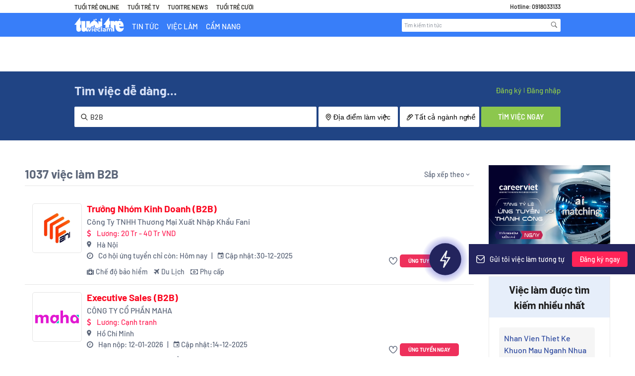

--- FILE ---
content_type: image/svg+xml
request_url: https://static.careerviet.vn/themes/careerbuilder/images/tagUrgent.svg
body_size: 1740
content:
<svg width="72" height="31" viewBox="0 0 72 31" fill="none" xmlns="http://www.w3.org/2000/svg">
<rect x="0.5" y="5.69116" width="71" height="19" rx="9.5" fill="white"/>
<rect x="0.5" y="5.69116" width="71" height="19" rx="9.5" stroke="#E8305B"/>
<path d="M24.352 19.7872C23.768 19.7872 23.252 19.6752 22.804 19.4512C22.364 19.2192 22.02 18.8952 21.772 18.4792C21.524 18.0552 21.4 17.5712 21.4 17.0272V11.4112C21.4 11.3312 21.44 11.2912 21.52 11.2912H22.432C22.512 11.2912 22.552 11.3312 22.552 11.4112V17.0512C22.552 17.5712 22.716 17.9912 23.044 18.3112C23.38 18.6312 23.816 18.7912 24.352 18.7912C24.888 18.7912 25.32 18.6312 25.648 18.3112C25.976 17.9912 26.14 17.5712 26.14 17.0512V11.4112C26.14 11.3312 26.18 11.2912 26.26 11.2912H27.172C27.252 11.2912 27.292 11.3312 27.292 11.4112V17.0272C27.292 17.5712 27.168 18.0552 26.92 18.4792C26.68 18.8952 26.336 19.2192 25.888 19.4512C25.448 19.6752 24.936 19.7872 24.352 19.7872ZM33.9595 19.6912C33.8955 19.6912 33.8515 19.6632 33.8275 19.6072L32.1475 16.0192C32.1395 15.9952 32.1235 15.9832 32.0995 15.9832H30.3715C30.3395 15.9832 30.3235 15.9992 30.3235 16.0312V19.5712C30.3235 19.6512 30.2835 19.6912 30.2035 19.6912H29.2915C29.2115 19.6912 29.1715 19.6512 29.1715 19.5712V11.4112C29.1715 11.3312 29.2115 11.2912 29.2915 11.2912H32.5195C32.9995 11.2912 33.4195 11.3912 33.7795 11.5912C34.1475 11.7912 34.4315 12.0712 34.6315 12.4312C34.8315 12.7912 34.9315 13.2072 34.9315 13.6792C34.9315 14.2392 34.7835 14.7152 34.4875 15.1072C34.1995 15.4912 33.7955 15.7512 33.2755 15.8872C33.2435 15.9032 33.2355 15.9232 33.2515 15.9472L34.9915 19.5472C34.9995 19.5632 35.0035 19.5832 35.0035 19.6072C35.0035 19.6632 34.9715 19.6912 34.9075 19.6912H33.9595ZM30.3715 12.2872C30.3395 12.2872 30.3235 12.3032 30.3235 12.3352V15.0232C30.3235 15.0552 30.3395 15.0712 30.3715 15.0712H32.3755C32.7995 15.0712 33.1395 14.9472 33.3955 14.6992C33.6515 14.4432 33.7795 14.1072 33.7795 13.6912C33.7795 13.2672 33.6515 12.9272 33.3955 12.6712C33.1395 12.4152 32.7995 12.2872 32.3755 12.2872H30.3715ZM39.2309 19.7872C38.6549 19.7872 38.1429 19.6752 37.6949 19.4512C37.2549 19.2192 36.9109 18.8952 36.6629 18.4792C36.4229 18.0552 36.3029 17.5712 36.3029 17.0272V13.9552C36.3029 13.4032 36.4229 12.9192 36.6629 12.5032C36.9109 12.0872 37.2549 11.7672 37.6949 11.5432C38.1429 11.3112 38.6549 11.1952 39.2309 11.1952C39.8069 11.1952 40.3149 11.3072 40.7549 11.5312C41.1949 11.7552 41.5349 12.0672 41.7749 12.4672C42.0229 12.8592 42.1469 13.3032 42.1469 13.7992V13.9312C42.1469 14.0112 42.1069 14.0512 42.0269 14.0512H41.1149C41.0349 14.0512 40.9949 14.0112 40.9949 13.9312V13.8232C40.9949 13.3432 40.8309 12.9552 40.5029 12.6592C40.1829 12.3552 39.7589 12.2032 39.2309 12.2032C38.6949 12.2032 38.2629 12.3592 37.9349 12.6712C37.6149 12.9832 37.4549 13.3992 37.4549 13.9192V17.0632C37.4549 17.5832 37.6229 17.9992 37.9589 18.3112C38.2949 18.6232 38.7349 18.7792 39.2789 18.7792C39.8069 18.7792 40.2229 18.6432 40.5269 18.3712C40.8389 18.0912 40.9949 17.7112 40.9949 17.2312V16.3072C40.9949 16.2752 40.9789 16.2592 40.9469 16.2592H39.3269C39.2469 16.2592 39.2069 16.2192 39.2069 16.1392V15.3952C39.2069 15.3152 39.2469 15.2752 39.3269 15.2752H42.0269C42.1069 15.2752 42.1469 15.3152 42.1469 15.3952V16.9192C42.1469 17.8392 41.8829 18.5472 41.3549 19.0432C40.8349 19.5392 40.1269 19.7872 39.2309 19.7872ZM49.4703 12.1672C49.4703 12.2472 49.4303 12.2872 49.3503 12.2872H45.0903C45.0583 12.2872 45.0423 12.3032 45.0423 12.3352V14.9152C45.0423 14.9472 45.0583 14.9632 45.0903 14.9632H48.0183C48.0983 14.9632 48.1383 15.0032 48.1383 15.0832V15.8392C48.1383 15.9192 48.0983 15.9592 48.0183 15.9592H45.0903C45.0583 15.9592 45.0423 15.9752 45.0423 16.0072V18.6472C45.0423 18.6792 45.0583 18.6952 45.0903 18.6952H49.3503C49.4303 18.6952 49.4703 18.7352 49.4703 18.8152V19.5712C49.4703 19.6512 49.4303 19.6912 49.3503 19.6912H44.0103C43.9303 19.6912 43.8903 19.6512 43.8903 19.5712V11.4112C43.8903 11.3312 43.9303 11.2912 44.0103 11.2912H49.3503C49.4303 11.2912 49.4703 11.3312 49.4703 11.4112V12.1672ZM56.0061 11.4112C56.0061 11.3312 56.0461 11.2912 56.1261 11.2912H57.0381C57.1181 11.2912 57.1581 11.3312 57.1581 11.4112V19.5712C57.1581 19.6512 57.1181 19.6912 57.0381 19.6912H56.1621C56.1061 19.6912 56.0581 19.6632 56.0181 19.6072L52.2621 13.4752C52.2541 13.4512 52.2421 13.4432 52.2261 13.4512C52.2101 13.4512 52.2021 13.4632 52.2021 13.4872L52.2141 19.5712C52.2141 19.6512 52.1741 19.6912 52.0941 19.6912H51.1821C51.1021 19.6912 51.0621 19.6512 51.0621 19.5712V11.4112C51.0621 11.3312 51.1021 11.2912 51.1821 11.2912H52.0701C52.1261 11.2912 52.1741 11.3192 52.2141 11.3752L55.9581 17.5072C55.9661 17.5312 55.9781 17.5432 55.9941 17.5432C56.0101 17.5352 56.0181 17.5192 56.0181 17.4952L56.0061 11.4112ZM64.4763 11.2912C64.5563 11.2912 64.5963 11.3312 64.5963 11.4112V12.1792C64.5963 12.2592 64.5563 12.2992 64.4763 12.2992H62.1723C62.1403 12.2992 62.1243 12.3152 62.1243 12.3472V19.5712C62.1243 19.6512 62.0843 19.6912 62.0043 19.6912H61.0923C61.0123 19.6912 60.9723 19.6512 60.9723 19.5712V12.3472C60.9723 12.3152 60.9563 12.2992 60.9243 12.2992H58.7283C58.6483 12.2992 58.6083 12.2592 58.6083 12.1792V11.4112C58.6083 11.3312 58.6483 11.2912 58.7283 11.2912H64.4763Z" fill="#E8305B"/>
<path d="M4.46751 14.3014L12.0748 0.716467L19.3798 3.70877L13.0939 12.308L19.1643 14.7946L4.52718 27.0619L10.1263 16.6194L4.46751 14.3014Z" fill="#E8305B"/>
</svg>


--- FILE ---
content_type: image/svg+xml
request_url: https://static.careerviet.vn/themes/partner/tuoitre/images/icon-search-2.svg
body_size: 595
content:
<svg width="14" height="15" viewBox="0 0 14 15" fill="none" xmlns="http://www.w3.org/2000/svg">
<path d="M5.66668 2.16659C3.45754 2.16659 1.66668 3.95745 1.66668 6.16659C1.66668 8.37572 3.45754 10.1666 5.66668 10.1666C7.87582 10.1666 9.66668 8.37572 9.66668 6.16659C9.66668 3.95745 7.87582 2.16659 5.66668 2.16659ZM0.333344 6.16659C0.333344 3.22107 2.72116 0.833252 5.66668 0.833252C8.6122 0.833252 11 3.22107 11 6.16659C11 7.39906 10.582 8.53389 9.87992 9.43701L13.4714 13.0285C13.7318 13.2889 13.7318 13.711 13.4714 13.9713C13.2111 14.2317 12.789 14.2317 12.5286 13.9713L8.93711 10.3798C8.03398 11.0819 6.89915 11.4999 5.66668 11.4999C2.72116 11.4999 0.333344 9.1121 0.333344 6.16659Z" fill="#302F2B"/>
</svg>


--- FILE ---
content_type: image/svg+xml
request_url: https://static.careerviet.vn/themes/careerbuilder/images/clock.svg
body_size: 1140
content:
<svg width="95" height="95" viewBox="0 0 95 95" fill="none" xmlns="http://www.w3.org/2000/svg">
<circle cx="47.5" cy="47.5" r="47.5" fill="url(#paint0_radial_4835_1665)"/>
<circle cx="47.4997" cy="47.5" r="32.2321" fill="#23245D"/>
<path d="M43.9658 64.6062C44.4202 64.8006 44.9499 64.6369 45.2143 64.2167L57.2992 45.0152C57.4945 44.7049 57.5057 44.3129 57.3285 43.992C57.1512 43.671 56.8136 43.4717 56.4469 43.4717H48.3796L51.381 31.5659C51.502 31.0856 51.256 30.5887 50.8006 30.3939C50.3452 30.199 49.8159 30.3642 49.5521 30.7833L37.4673 49.9848C37.2719 50.2952 37.2607 50.6871 37.438 51.0081C37.6152 51.3291 37.9529 51.5284 38.3196 51.5284H46.3869L43.3855 63.4342C43.2644 63.9144 43.5105 64.4114 43.9658 64.6062ZM40.1434 49.5142L47.8768 37.2266L46.1106 44.2327C46.0348 44.5338 46.102 44.8529 46.2928 45.0979C46.4836 45.3427 46.7767 45.4859 47.0871 45.4859H54.6232L46.8897 57.7735L48.6559 50.7674C48.7318 50.4664 48.6646 50.1472 48.4738 49.9023C48.2829 49.6574 47.9898 49.5142 47.6794 49.5142H40.1434Z" fill="white"/>
<path fill-rule="evenodd" clip-rule="evenodd" d="M43.9658 64.6062C43.5105 64.4114 43.2644 63.9144 43.3855 63.4342L46.3869 51.5284H38.3196C37.9529 51.5284 37.6152 51.3291 37.438 51.0081C37.2607 50.6871 37.2719 50.2952 37.4673 49.9848L49.5521 30.7833C49.8159 30.3642 50.3452 30.199 50.8006 30.3939C51.256 30.5887 51.502 31.0856 51.381 31.5659L48.3796 43.4717H56.4469C56.8136 43.4717 57.1512 43.671 57.3285 43.992C57.5057 44.3129 57.4945 44.7049 57.2992 45.0152L45.2143 64.2167C44.9499 64.6369 44.4202 64.8006 43.9658 64.6062ZM48.7806 43.1592L51.684 31.6423C51.8426 31.013 51.5202 30.3618 50.9236 30.1066C50.3269 29.8513 49.6333 30.0677 49.2876 30.6169L37.2028 49.8184C36.9469 50.225 36.9322 50.7386 37.1644 51.1592C37.3967 51.5797 37.8391 51.8408 38.3196 51.8408H45.9858L43.0825 63.3578C42.9239 63.987 43.2463 64.6382 43.8429 64.8935C44.4381 65.1481 45.1323 64.9338 45.4788 64.3832L57.5637 45.1817C57.8196 44.7751 57.8343 44.2615 57.602 43.8409C57.3698 43.4203 56.9274 43.1592 56.4469 43.1592H48.7806ZM46.1106 44.2327L47.8768 37.2266L40.1434 49.5142H47.6794C47.9898 49.5142 48.2829 49.6574 48.4738 49.9023C48.6646 50.1472 48.7318 50.4664 48.6559 50.7674L46.8897 57.7735L54.6232 45.4859H47.0871C46.7767 45.4859 46.4836 45.3427 46.2928 45.0979C46.102 44.8529 46.0348 44.5338 46.1106 44.2327ZM54.0573 45.7984H47.0871C46.6804 45.7984 46.2963 45.6108 46.0463 45.2899C45.7963 44.969 45.7082 44.5508 45.8076 44.1563L47.0925 39.0596L40.7093 49.2017H47.6794C48.0862 49.2017 48.4702 49.3893 48.7202 49.7102C48.9702 50.0311 49.0583 50.4493 48.9589 50.8438L47.674 55.9406L54.0573 45.7984Z" fill="white"/>
<defs>
<radialGradient id="paint0_radial_4835_1665" cx="0" cy="0" r="1" gradientUnits="userSpaceOnUse" gradientTransform="translate(47.5 47.5) rotate(90) scale(47.5)">
<stop offset="0.00315369" stop-color="#3C3EAA"/>
<stop offset="1" stop-color="#2B2DC6" stop-opacity="0"/>
</radialGradient>
</defs>
</svg>


--- FILE ---
content_type: text/plain
request_url: https://cdnvc.netcoresmartech.com/vc/prod/wntoken_9892570aeb38c4b313b9f0a76aa8f986.txt?ts=1767151921907
body_size: -210
content:
20240929032453

--- FILE ---
content_type: image/svg+xml
request_url: https://images.careerviet.vn/empofchoice/17605904152025-medium-enterprise-top-eoc-1.svg
body_size: 3032
content:
<?xml version="1.0" encoding="UTF-8"?>
<svg id="Layer_2" data-name="Layer 2" xmlns="http://www.w3.org/2000/svg" xmlns:xlink="http://www.w3.org/1999/xlink" viewBox="0 0 833 473">
  <defs>
    <style>
      .cls-1 {
        fill: #262b63;
      }

      .cls-2, .cls-3 {
        fill: #fff;
      }

      .cls-4 {
        fill: #e8305b;
      }

      .cls-3 {
        filter: url(#drop-shadow-1);
      }
    </style>
    <filter id="drop-shadow-1" x="0" y="0" width="833" height="473" filterUnits="userSpaceOnUse">
      <feOffset dx="7" dy="7"/>
      <feGaussianBlur result="blur" stdDeviation="5"/>
      <feFlood flood-color="#000" flood-opacity=".3"/>
      <feComposite in2="blur" operator="in"/>
      <feComposite in="SourceGraphic"/>
    </filter>
  </defs>
  <g id="Layer_1-2" data-name="Layer 1">
    <path class="cls-3" d="M196.76,156.42L252.57,14.92c2.83-5.36,7.43-6.35,11.52-6.35h0c4.33,0,8.16,2.82,9.44,6.96l52.59,151.2c1.33,4.31,5.41,7.17,9.92,6.95l133.15-6.45c5.41-.26,10.55,2.4,13.46,6.97l2.55,4.02c4.25,6.68,1.97,15.56-4.97,19.37l-15.02,8.24c-8.96,4.92-5.47,18.54,4.75,18.54h322.13c10.31,0,18.67,8.36,18.67,18.67v188.16c0,10.5-8.51,19.01-19.01,19.01H259.48c-11.97,0-21.67-9.7-21.67-21.67v-41.57c0-8.34-9.7-12.93-16.15-7.63l-83.32,68.43c-3.7,3.04-9.06,2.99-12.7-.13l-12.82-10.24c-3.06-2.62-4.22-6.85-2.93-10.67l44.5-147.5c1.46-4.32-.22-9.07-4.07-11.51L13.37,181c-8.36-5.29-4.61-18.22,5.28-18.22h168.87c4.1,0,7.77-2.53,9.23-6.35Z"/>
    <g>
      <path class="cls-1" d="M257.39,86.64c1.69-3.97,7.4-3.72,8.74.39l24.96,76.83h17.85l-42.21-129.92c-1.4-4.31-7.49-4.3-8.88,0l-69.76,215.58,69.31-162.88Z"/>
      <path class="cls-1" d="M414.21,195.99c4.52,0,6.64,3.56,2.75,8.45l-11.93,13.84-14.64,16.97,77.36-46.73c3.79-2.75,1.62-8.75-3.05-8.44l-241.81,15.91h191.32Z"/>
      <path class="cls-1" d="M107.54,204.43c-3.65-2.66-1.77-8.44,2.75-8.44h78.92l5.49-16.97H59.91c-4.68,0-6.45,6.13-2.49,8.62l161.54,99.23-111.42-82.43Z"/>
      <path class="cls-1" d="M163.93,377.84l24.33-74.89-14.44-10.5-41.64,128.15c-1.45,4.45,3.82,8.02,7.42,5.04l104.04-86.3-72.54,43.73c-3.66,2.66-8.58-.92-7.18-5.22Z"/>
    </g>
    <g>
      <g>
        <path class="cls-4" d="M274.61,339.99v-9.49c0-6.49,1-11.98,3-16.6,2-4.62,5.62-9.61,10.74-14.98,5.12-5.49,8.74-9.99,10.61-13.61,1.87-3.62,2.87-7.37,2.87-11.48,0-7.49-2.5-9.99-7.12-9.99s-7.12,2.87-7.12,8.61v9.36h-12.98v-8.49c0-14.11,7.12-21.97,20.47-21.97s20.47,7.86,20.47,21.97c0,5.37-1.25,10.49-3.87,15.48-2.5,4.87-6.87,10.74-13.11,17.35-7.99,8.49-10.36,13.11-10.36,19.47v1.87h26.09v12.48h-39.7Z"/>
        <path class="cls-4" d="M322.04,273.33c0-13.98,7.37-21.97,20.85-21.97s20.85,7.99,20.85,21.97v45.94c0,13.98-7.37,21.97-20.85,21.97s-20.85-7.99-20.85-21.97v-45.94ZM350.01,272.45c0-5.74-2.37-8.61-7.12-8.61s-7.12,2.87-7.12,8.61v47.69c0,5.74,2.37,8.61,7.12,8.61s7.12-2.87,7.12-8.61v-47.69Z"/>
        <path class="cls-4" d="M370.85,339.99v-9.49c0-6.49,1-11.98,3-16.6,2-4.62,5.62-9.61,10.74-14.98,5.12-5.49,8.74-9.99,10.61-13.61,1.87-3.62,2.87-7.37,2.87-11.48,0-7.49-2.5-9.99-7.12-9.99s-7.12,2.87-7.12,8.61v9.36h-12.98v-8.49c0-14.11,7.12-21.97,20.47-21.97s20.47,7.86,20.47,21.97c0,5.37-1.25,10.49-3.87,15.48-2.5,4.87-6.87,10.74-13.11,17.35-7.99,8.49-10.36,13.11-10.36,19.47v1.87h26.09v12.48h-39.7Z"/>
        <path class="cls-4" d="M417.79,312.4h12.98v7.86c0,5.62,2.37,8.49,7.12,8.49s7.12-2.87,7.12-8.49v-19.6c0-5.74-2.37-8.61-7.12-8.61s-7.12,2.87-7.12,8.61v.75h-12.98l2.5-48.81h36.2v12.48h-23.97l-1.12,20.85c2.62-4.24,6.62-6.37,12.11-6.37,10.11,0,15.23,6.62,15.23,19.97v19.72c0,14.11-7.12,21.97-20.47,21.97s-20.47-7.86-20.47-21.97v-6.87Z"/>
      </g>
      <g>
        <path class="cls-4" d="M274.61,339.99v-9.49c0-6.49,1-11.98,3-16.6,2-4.62,5.62-9.61,10.74-14.98,5.12-5.49,8.74-9.99,10.61-13.61,1.87-3.62,2.87-7.37,2.87-11.48,0-7.49-2.5-9.99-7.12-9.99s-7.12,2.87-7.12,8.61v9.36h-12.98v-8.49c0-14.11,7.12-21.97,20.47-21.97s20.47,7.86,20.47,21.97c0,5.37-1.25,10.49-3.87,15.48-2.5,4.87-6.87,10.74-13.11,17.35-7.99,8.49-10.36,13.11-10.36,19.47v1.87h26.09v12.48h-39.7Z"/>
        <path class="cls-4" d="M322.04,273.33c0-13.98,7.37-21.97,20.85-21.97s20.85,7.99,20.85,21.97v45.94c0,13.98-7.37,21.97-20.85,21.97s-20.85-7.99-20.85-21.97v-45.94ZM350.01,272.45c0-5.74-2.37-8.61-7.12-8.61s-7.12,2.87-7.12,8.61v47.69c0,5.74,2.37,8.61,7.12,8.61s7.12-2.87,7.12-8.61v-47.69Z"/>
        <path class="cls-4" d="M370.85,339.99v-9.49c0-6.49,1-11.98,3-16.6,2-4.62,5.62-9.61,10.74-14.98,5.12-5.49,8.74-9.99,10.61-13.61,1.87-3.62,2.87-7.37,2.87-11.48,0-7.49-2.5-9.99-7.12-9.99s-7.12,2.87-7.12,8.61v9.36h-12.98v-8.49c0-14.11,7.12-21.97,20.47-21.97s20.47,7.86,20.47,21.97c0,5.37-1.25,10.49-3.87,15.48-2.5,4.87-6.87,10.74-13.11,17.35-7.99,8.49-10.36,13.11-10.36,19.47v1.87h26.09v12.48h-39.7Z"/>
        <path class="cls-4" d="M417.79,312.4h12.98v7.86c0,5.62,2.37,8.49,7.12,8.49s7.12-2.87,7.12-8.49v-19.6c0-5.74-2.37-8.61-7.12-8.61s-7.12,2.87-7.12,8.61v.75h-12.98l2.5-48.81h36.2v12.48h-23.97l-1.12,20.85c2.62-4.24,6.62-6.37,12.11-6.37,10.11,0,15.23,6.62,15.23,19.97v19.72c0,14.11-7.12,21.97-20.47,21.97s-20.47-7.86-20.47-21.97v-6.87Z"/>
      </g>
    </g>
    <g>
      <g>
        <path class="cls-4" d="M491.81,337.11l-8.86-87.38h13.23l6.24,68.41,6.62-68.41h14.98l6.62,68.41,6.24-68.41h11.86l-8.86,87.38h-17.1l-6.37-60.04-6.37,60.04h-18.23Z"/>
        <path class="cls-4" d="M555.73,337.11v-87.38h13.73v87.38h-13.73Z"/>
        <path class="cls-4" d="M579.7,337.11v-87.38h16.98l13.86,52.3v-52.3h12.23v87.38h-13.86l-16.98-63.79v63.79h-12.23Z"/>
        <path class="cls-4" d="M633,337.11v-87.38h16.98l13.86,52.3v-52.3h12.23v87.38h-13.86l-16.98-63.79v63.79h-12.23Z"/>
        <path class="cls-4" d="M686.31,337.11v-87.38h37.45v12.48h-23.72v23.09h18.85v12.48h-18.85v26.84h23.72v12.48h-37.45Z"/>
        <path class="cls-4" d="M731.12,337.11v-87.38h20.35c14.11,0,20.35,6.49,20.35,20.1v5.37c0,9.11-3,14.86-8.99,17.23v.25c6.12,1.87,9.11,8.11,9.11,18.48v15.35c0,4.74.5,8.24,1.5,10.61h-13.98c-.87-2.5-1.25-6.12-1.25-10.74v-15.98c0-7.99-2.25-10.74-8.61-10.74h-4.74v37.45h-13.73ZM744.85,287.18h4.99c5.49,0,8.24-2.62,8.24-9.24v-6.74c0-5.99-2.37-8.99-6.99-8.99h-6.24v24.97Z"/>
      </g>
      <g>
        <path class="cls-4" d="M491.81,337.11l-8.86-87.38h13.23l6.24,68.41,6.62-68.41h14.98l6.62,68.41,6.24-68.41h11.86l-8.86,87.38h-17.1l-6.37-60.04-6.37,60.04h-18.23Z"/>
        <path class="cls-4" d="M555.73,337.11v-87.38h13.73v87.38h-13.73Z"/>
        <path class="cls-4" d="M579.7,337.11v-87.38h16.98l13.86,52.3v-52.3h12.23v87.38h-13.86l-16.98-63.79v63.79h-12.23Z"/>
        <path class="cls-4" d="M633,337.11v-87.38h16.98l13.86,52.3v-52.3h12.23v87.38h-13.86l-16.98-63.79v63.79h-12.23Z"/>
        <path class="cls-4" d="M686.31,337.11v-87.38h37.45v12.48h-23.72v23.09h18.85v12.48h-18.85v26.84h23.72v12.48h-37.45Z"/>
        <path class="cls-4" d="M731.12,337.11v-87.38h20.35c14.11,0,20.35,6.49,20.35,20.1v5.37c0,9.11-3,14.86-8.99,17.23v.25c6.12,1.87,9.11,8.11,9.11,18.48v15.35c0,4.74.5,8.24,1.5,10.61h-13.98c-.87-2.5-1.25-6.12-1.25-10.74v-15.98c0-7.99-2.25-10.74-8.61-10.74h-4.74v37.45h-13.73ZM744.85,287.18h4.99c5.49,0,8.24-2.62,8.24-9.24v-6.74c0-5.99-2.37-8.99-6.99-8.99h-6.24v24.97Z"/>
      </g>
    </g>
    <g>
      <g>
        <path class="cls-2" d="M275.96,424.6v-60.25h13.34l6.28,43.73,6.28-43.73h13.34v60.25h-8.95v-45.62l-7.06,45.62h-7.92l-7.06-45.62v45.62h-8.26Z"/>
        <path class="cls-2" d="M348.43,404.63h-17.9v7.4c0,3.53,1.55,5.34,4.56,5.34s4.56-1.81,4.56-5.34v-1.63h8.78v.77c0,9.21-4.82,14.29-13.51,14.29s-13.51-5.08-13.51-14.29v-17.04c0-9.21,4.82-14.29,13.51-14.29s13.51,5.08,13.51,14.29v10.5ZM330.53,397.4h8.95v-4.13c0-3.53-1.46-5.34-4.48-5.34s-4.48,1.81-4.48,5.34v4.13Z"/>
        <path class="cls-2" d="M373.57,424.6c-.34-.69-.6-2.41-.77-5.16-1.63,4.04-4.65,6.02-8.87,6.02-6.63,0-9.9-4.3-9.9-12.83v-19.97c0-8.52,3.27-12.83,9.9-12.83,3.36,0,5.94,1.38,7.83,4.04v-19.54h9.12v47.6c0,5.59.34,9.81,1.03,12.65h-8.35ZM371.76,410.31v-15.32c0-4.73-1.55-7.06-4.73-7.06-2.58,0-3.87,1.81-3.87,5.34v18.76c0,3.53,1.29,5.34,3.87,5.34,3.18,0,4.73-2.32,4.73-7.06Z"/>
        <path class="cls-2" d="M387.94,375.28v-9.98h9.12v9.98h-9.12ZM387.94,424.6v-43.9h9.12v43.9h-9.12Z"/>
        <path class="cls-2" d="M421.42,380.7h9.12v43.9h-7.92l-.17-5.08c-1.64,3.96-4.56,5.94-8.78,5.94-6.54,0-9.81-4.3-9.81-12.83v-31.93h9.12v30.9c0,3.87,1.29,5.77,3.79,5.77,3.1,0,4.65-2.32,4.65-7.06v-29.61Z"/>
        <path class="cls-2" d="M481.5,392.66v31.93h-9.12v-31.33c0-3.53-1.21-5.34-3.7-5.34-3.01,0-4.56,2.32-4.56,7.06v29.61h-9.12v-31.33c0-3.53-1.21-5.34-3.7-5.34-3.01,0-4.56,2.32-4.56,7.06v29.61h-9.12v-43.9h7.92l.17,5.08c1.64-3.96,4.48-5.94,8.61-5.94,4.39,0,7.32,1.98,8.78,5.85,1.46-3.7,4.73-5.85,8.61-5.85,6.54,0,9.81,4.3,9.81,12.83Z"/>
        <path class="cls-2" d="M502.08,424.6v-60.25h25.82v8.61h-16.35v15.92h13v8.61h-13v18.51h16.35v8.61h-25.82Z"/>
        <path class="cls-2" d="M559.66,392.66v31.93h-9.12v-30.9c0-3.87-1.29-5.77-3.79-5.77-3.1,0-4.65,2.32-4.65,7.06v29.61h-9.12v-43.9h7.92l.17,5.08c1.64-3.96,4.56-5.94,8.78-5.94,6.54,0,9.81,4.3,9.81,12.83Z"/>
        <path class="cls-2" d="M584.71,388.45h-6.63v25.13c0,2.75,1.03,3.79,3.53,3.79.95,0,1.98-.17,3.1-.52v7.75c-1.46.6-3.19.86-4.99.86-7.14,0-10.76-3.53-10.76-10.67v-26.34h-4.99v-7.75h5.42l.86-11.88h7.83v11.88h6.63v7.75Z"/>
        <path class="cls-2" d="M615.87,404.63h-17.9v7.4c0,3.53,1.55,5.34,4.56,5.34s4.56-1.81,4.56-5.34v-1.63h8.78v.77c0,9.21-4.82,14.29-13.51,14.29s-13.51-5.08-13.51-14.29v-17.04c0-9.21,4.82-14.29,13.51-14.29s13.51,5.08,13.51,14.29v10.5ZM597.97,397.4h8.95v-4.13c0-3.53-1.46-5.34-4.48-5.34s-4.48,1.81-4.48,5.34v4.13Z"/>
        <path class="cls-2" d="M641.09,380.35v8.87c-.69-.17-1.46-.26-2.32-.26-5.16,0-7.75,3.44-7.75,10.33v25.31h-9.12v-43.9h7.92l.17,7.4c1.21-5.51,4.05-8.26,8.52-8.26,1.03,0,1.89.17,2.58.52Z"/>
        <path class="cls-2" d="M672.16,392.66v19.97c0,8.52-3.36,12.83-9.99,12.83-3.27,0-5.85-1.38-7.75-4.04v16.53h-9.12v-57.24h7.92l.17,5.17c1.64-4.05,4.56-6.03,8.78-6.03,6.63,0,9.99,4.3,9.99,12.83ZM663.04,393.27c0-3.53-1.29-5.34-3.87-5.34-3.18,0-4.73,2.32-4.73,7.06v15.32c0,4.73,1.55,7.06,4.73,7.06,2.58,0,3.87-1.81,3.87-5.34v-18.76Z"/>
        <path class="cls-2" d="M697.81,380.35v8.87c-.69-.17-1.46-.26-2.32-.26-5.16,0-7.75,3.44-7.75,10.33v25.31h-9.12v-43.9h7.92l.17,7.4c1.21-5.51,4.05-8.26,8.52-8.26,1.03,0,1.89.17,2.58.52Z"/>
        <path class="cls-2" d="M702.03,375.28v-9.98h9.12v9.98h-9.12ZM702.03,424.6v-43.9h9.12v43.9h-9.12Z"/>
        <path class="cls-2" d="M716.49,412.03v-1.38h8.78v1.64c0,3.53,1.38,5.34,4.05,5.34s3.96-1.55,3.96-4.73c0-1.03-.34-1.98-1.03-2.84-1.29-1.81-2.32-2.41-5.34-4.13-1.64-.95-2.84-1.63-3.62-2.24s-1.81-1.38-3.01-2.5c-2.32-2.32-3.36-5.34-3.36-9.21,0-7.49,4.39-12.14,12.31-12.14s12.31,4.91,12.31,12.83v.95h-8.61v-1.21c0-3.18-1.21-4.73-3.62-4.73s-3.53,1.38-3.53,4.13c0,3.19,2.24,5.08,6.71,7.49,3.1,1.72,4.39,2.5,6.54,4.65,2.32,2.15,3.27,5.08,3.27,8.78,0,7.92-4.39,12.74-12.57,12.74s-13.26-4.91-13.26-13.43Z"/>
        <path class="cls-2" d="M773.82,404.63h-17.9v7.4c0,3.53,1.55,5.34,4.56,5.34s4.56-1.81,4.56-5.34v-1.63h8.78v.77c0,9.21-4.82,14.29-13.51,14.29s-13.51-5.08-13.51-14.29v-17.04c0-9.21,4.82-14.29,13.51-14.29s13.51,5.08,13.51,14.29v10.5ZM755.91,397.4h8.95v-4.13c0-3.53-1.46-5.34-4.48-5.34s-4.48,1.81-4.48,5.34v4.13Z"/>
      </g>
      <g>
        <path class="cls-1" d="M275.96,424.6v-60.25h13.34l6.28,43.73,6.28-43.73h13.34v60.25h-8.95v-45.62l-7.06,45.62h-7.92l-7.06-45.62v45.62h-8.26Z"/>
        <path class="cls-1" d="M348.43,404.63h-17.9v7.4c0,3.53,1.55,5.34,4.56,5.34s4.56-1.81,4.56-5.34v-1.63h8.78v.77c0,9.21-4.82,14.29-13.51,14.29s-13.51-5.08-13.51-14.29v-17.04c0-9.21,4.82-14.29,13.51-14.29s13.51,5.08,13.51,14.29v10.5ZM330.53,397.4h8.95v-4.13c0-3.53-1.46-5.34-4.48-5.34s-4.48,1.81-4.48,5.34v4.13Z"/>
        <path class="cls-1" d="M373.57,424.6c-.34-.69-.6-2.41-.77-5.16-1.63,4.04-4.65,6.02-8.87,6.02-6.63,0-9.9-4.3-9.9-12.83v-19.97c0-8.52,3.27-12.83,9.9-12.83,3.36,0,5.94,1.38,7.83,4.04v-19.54h9.12v47.6c0,5.59.34,9.81,1.03,12.65h-8.35ZM371.76,410.31v-15.32c0-4.73-1.55-7.06-4.73-7.06-2.58,0-3.87,1.81-3.87,5.34v18.76c0,3.53,1.29,5.34,3.87,5.34,3.18,0,4.73-2.32,4.73-7.06Z"/>
        <path class="cls-1" d="M387.94,375.28v-9.98h9.12v9.98h-9.12ZM387.94,424.6v-43.9h9.12v43.9h-9.12Z"/>
        <path class="cls-1" d="M421.42,380.7h9.12v43.9h-7.92l-.17-5.08c-1.64,3.96-4.56,5.94-8.78,5.94-6.54,0-9.81-4.3-9.81-12.83v-31.93h9.12v30.9c0,3.87,1.29,5.77,3.79,5.77,3.1,0,4.65-2.32,4.65-7.06v-29.61Z"/>
        <path class="cls-1" d="M481.5,392.66v31.93h-9.12v-31.33c0-3.53-1.21-5.34-3.7-5.34-3.01,0-4.56,2.32-4.56,7.06v29.61h-9.12v-31.33c0-3.53-1.21-5.34-3.7-5.34-3.01,0-4.56,2.32-4.56,7.06v29.61h-9.12v-43.9h7.92l.17,5.08c1.64-3.96,4.48-5.94,8.61-5.94,4.39,0,7.32,1.98,8.78,5.85,1.46-3.7,4.73-5.85,8.61-5.85,6.54,0,9.81,4.3,9.81,12.83Z"/>
        <path class="cls-1" d="M502.08,424.6v-60.25h25.82v8.61h-16.35v15.92h13v8.61h-13v18.51h16.35v8.61h-25.82Z"/>
        <path class="cls-1" d="M559.66,392.66v31.93h-9.12v-30.9c0-3.87-1.29-5.77-3.79-5.77-3.1,0-4.65,2.32-4.65,7.06v29.61h-9.12v-43.9h7.92l.17,5.08c1.64-3.96,4.56-5.94,8.78-5.94,6.54,0,9.81,4.3,9.81,12.83Z"/>
        <path class="cls-1" d="M584.71,388.45h-6.63v25.13c0,2.75,1.03,3.79,3.53,3.79.95,0,1.98-.17,3.1-.52v7.75c-1.46.6-3.19.86-4.99.86-7.14,0-10.76-3.53-10.76-10.67v-26.34h-4.99v-7.75h5.42l.86-11.88h7.83v11.88h6.63v7.75Z"/>
        <path class="cls-1" d="M615.87,404.63h-17.9v7.4c0,3.53,1.55,5.34,4.56,5.34s4.56-1.81,4.56-5.34v-1.63h8.78v.77c0,9.21-4.82,14.29-13.51,14.29s-13.51-5.08-13.51-14.29v-17.04c0-9.21,4.82-14.29,13.51-14.29s13.51,5.08,13.51,14.29v10.5ZM597.97,397.4h8.95v-4.13c0-3.53-1.46-5.34-4.48-5.34s-4.48,1.81-4.48,5.34v4.13Z"/>
        <path class="cls-1" d="M641.09,380.35v8.87c-.69-.17-1.46-.26-2.32-.26-5.16,0-7.75,3.44-7.75,10.33v25.31h-9.12v-43.9h7.92l.17,7.4c1.21-5.51,4.05-8.26,8.52-8.26,1.03,0,1.89.17,2.58.52Z"/>
        <path class="cls-1" d="M672.16,392.66v19.97c0,8.52-3.36,12.83-9.99,12.83-3.27,0-5.85-1.38-7.75-4.04v16.53h-9.12v-57.24h7.92l.17,5.17c1.64-4.05,4.56-6.03,8.78-6.03,6.63,0,9.99,4.3,9.99,12.83ZM663.04,393.27c0-3.53-1.29-5.34-3.87-5.34-3.18,0-4.73,2.32-4.73,7.06v15.32c0,4.73,1.55,7.06,4.73,7.06,2.58,0,3.87-1.81,3.87-5.34v-18.76Z"/>
        <path class="cls-1" d="M697.81,380.35v8.87c-.69-.17-1.46-.26-2.32-.26-5.16,0-7.75,3.44-7.75,10.33v25.31h-9.12v-43.9h7.92l.17,7.4c1.21-5.51,4.05-8.26,8.52-8.26,1.03,0,1.89.17,2.58.52Z"/>
        <path class="cls-1" d="M702.03,375.28v-9.98h9.12v9.98h-9.12ZM702.03,424.6v-43.9h9.12v43.9h-9.12Z"/>
        <path class="cls-1" d="M716.49,412.03v-1.38h8.78v1.64c0,3.53,1.38,5.34,4.05,5.34s3.96-1.55,3.96-4.73c0-1.03-.34-1.98-1.03-2.84-1.29-1.81-2.32-2.41-5.34-4.13-1.64-.95-2.84-1.63-3.62-2.24s-1.81-1.38-3.01-2.5c-2.32-2.32-3.36-5.34-3.36-9.21,0-7.49,4.39-12.14,12.31-12.14s12.31,4.91,12.31,12.83v.95h-8.61v-1.21c0-3.18-1.21-4.73-3.62-4.73s-3.53,1.38-3.53,4.13c0,3.19,2.24,5.08,6.71,7.49,3.1,1.72,4.39,2.5,6.54,4.65,2.32,2.15,3.27,5.08,3.27,8.78,0,7.92-4.39,12.74-12.57,12.74s-13.26-4.91-13.26-13.43Z"/>
        <path class="cls-1" d="M773.82,404.63h-17.9v7.4c0,3.53,1.55,5.34,4.56,5.34s4.56-1.81,4.56-5.34v-1.63h8.78v.77c0,9.21-4.82,14.29-13.51,14.29s-13.51-5.08-13.51-14.29v-17.04c0-9.21,4.82-14.29,13.51-14.29s13.51,5.08,13.51,14.29v10.5ZM755.91,397.4h8.95v-4.13c0-3.53-1.46-5.34-4.48-5.34s-4.48,1.81-4.48,5.34v4.13Z"/>
      </g>
    </g>
  </g>
</svg>

--- FILE ---
content_type: image/svg+xml
request_url: https://static.careerviet.vn/themes/partner/tuoitre/images/icon-mb-search.svg
body_size: 387
content:
<svg width="20" height="20" viewBox="0 0 20 20" fill="none" xmlns="http://www.w3.org/2000/svg">
<path fill-rule="evenodd" clip-rule="evenodd" d="M13.3421 11.595L13.1901 11.8608L17.2917 16.0004L16.0005 17.2916L11.8989 13.152L11.6331 13.3419C10.6203 13.9749 9.56963 14.2914 8.48094 14.2914C6.88588 14.2914 5.52504 13.7217 4.39837 12.5824C3.2717 11.4431 2.70837 10.0759 2.70837 8.48082C2.70837 6.88576 3.2717 5.52492 4.39837 4.39825C5.52504 3.27158 6.88588 2.70825 8.48094 2.70825C10.076 2.70825 11.4368 3.27158 12.5635 4.39825C13.6902 5.52492 14.2535 6.88576 14.2535 8.48082C14.2535 9.59483 13.9497 10.6329 13.3421 11.595ZM11.709 5.25274C10.8229 4.3666 9.74687 3.92353 8.48095 3.92353C7.21502 3.92353 6.13901 4.3666 5.25286 5.25274C4.36672 6.13889 3.92365 7.2149 3.92365 8.48082C3.92365 9.74674 4.36672 10.8228 5.25286 11.7089C6.13901 12.595 7.21502 13.0381 8.48095 13.0381C9.74687 13.0381 10.8229 12.595 11.709 11.7089C12.6205 10.7974 13.0762 9.72143 13.0762 8.48082C13.0762 7.24022 12.6205 6.1642 11.709 5.25274Z" fill="white"/>
</svg>
